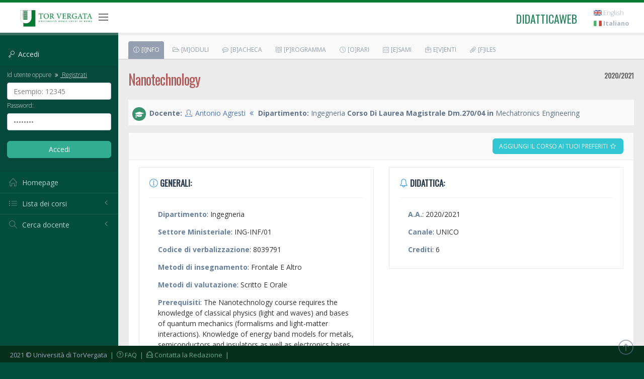

--- FILE ---
content_type: text/html; charset=UTF-8
request_url: https://didatticaweb.uniroma2.it/informazioni/index/insegnamento/193363-Nanotechnology/69180
body_size: 7263
content:
<!DOCTYPE html>
<!--[if IE 8]> <html lang="en" class="ie8 no-js"> <![endif]-->
<!--[if IE 9]> <html lang="en" class="ie9 no-js"> <![endif]-->
<!--[if !IE]><!-->
<html lang="it">
<!--<![endif]-->
<head>
<!-- Istruzione per la cache -->
	<meta http-equiv="Cache-Control" content="no-cache, no-store, must-revalidate">
	<meta http-equiv="Pragma" content="no-cache">
	<meta http-equiv="Expires" content="0">
	
	<title>Informazioni di Nanotechnology | DidatticaWEB</title>
<!-- meta -->
	<meta http-equiv="content-language" content="it" />
	<meta http-equiv="content-type" content="text/html; charset=utf-8" />
	<meta name="author" content="Etcware srl (http://www.etcware.it/)" />
	<meta name="copyright" content="DidatticaWEB 2.0, made by Etcware srl for Tor Vergata, all rights reserved." />
	<meta name="keywords" content="tor vergata, uniroma2, università roma, lezioni, corsi, programmi, studenti, docenti"/>
	<meta name="description" content="Catalogazione dei Corsi dell'Università di Roma Tor Vergata."/>
	<!-- start: Mobile Specific -->
	<meta name="viewport" content="width=device-width, initial-scale=1, maximum-scale=1, user-scalable=no">
	<!-- end: Mobile Specific -->
	
	<!-- link -->
	<link rel="shortcut Icon" href="https://didatticaweb.uniroma2.it/assets/css/favicon.ico" type="image/x-icon" />

	<!-- GOOGLE FONTS -->
	<link href="https://fonts.googleapis.com/css?family=Open+Sans:400,300,600,700&subset=all" rel="stylesheet" type="text/css" />
	<!-- END GOOGLE FONTS -->

	<!-- BEGIN GLOBAL MANDATORY STYLES -->
	<link rel="stylesheet" href="https://didatticaweb.uniroma2.it/assets/css/distr/font-awesome.min.css" type="text/css" media="all" />
	<link href="https://didatticaweb.uniroma2.it/assets/css/distr/simple-line-icons.min.css" rel="stylesheet" type="text/css" />
    <link href="https://didatticaweb.uniroma2.it/assets/css/distr/bootstrap.min.css" rel="stylesheet" type="text/css" />
    <link href="https://didatticaweb.uniroma2.it/assets/css/distr/bootstrap-switch.min.css" rel="stylesheet" type="text/css" />
    <!-- END GLOBAL MANDATORY STYLES -->
    
    <link rel="stylesheet" type="text/css" href="https://didatticaweb.uniroma2.it/assets/css/distr/flaticon_font/flaticon.css"> 

    <!-- BEGIN THEME GLOBAL STYLES -->
    <link href="https://didatticaweb.uniroma2.it/assets/css/theme/components.min.css" rel="stylesheet" id="style_components" type="text/css" />
    <link href="https://didatticaweb.uniroma2.it/assets/css/theme/plugins.min.css" rel="stylesheet" type="text/css" />
    <!-- END THEME GLOBAL STYLES -->

    <!-- BEGIN THEME LAYOUT STYLES -->
    <link href="https://didatticaweb.uniroma2.it/assets/css/theme/layout.min.css" rel="stylesheet" type="text/css" />
    <link href="https://didatticaweb.uniroma2.it/assets/css/theme/darkblue.min.css" rel="stylesheet" type="text/css" id="style_color" />
    <link href="https://didatticaweb.uniroma2.it/assets/css/distr/ladda-themeless.min.css" rel="stylesheet" type="text/css" />
    <!-- END THEME LAYOUT STYLES -->
	<link href="https://didatticaweb.uniroma2.it/assets/css/datepicker/bootstrap-datepicker3.min.css" rel="stylesheet" type="text/css" />
    
	<link rel="stylesheet" href="https://didatticaweb.uniroma2.it/assets/css/style.css" type="text/css" media="all" />
	<link rel="stylesheet" href="https://didatticaweb.uniroma2.it/assets/css/extra.min.css" type="text/css" media="all" />
	<link rel="stylesheet" href="https://didatticaweb.uniroma2.it/assets/css/printer.min.css" type="text/css" media="print" />
	 
	
</head>
<body class="page-header-fixed page-sidebar-closed-hide-logo page-content-white page-footer-fixed">
	
	<!-- PAGE WRAPPER CONTAINER -->
	<div class="page-wrapper">
	
	<!-- HEADER -->
    <div class="page-header navbar navbar-fixed-top">
    	<!-- BEGIN HEADER INNER -->
        <div class="page-header-inner ">
            <!-- BEGIN LOGO -->
            <div class="page-logo">
            	
                <a class="app-name logo-default font-green" href="https://didatticaweb.uniroma2.it/">
                	<img src="https://didatticaweb.uniroma2.it/assets//img/logos/Tor-Vergata_logo_cmyk-png24.png" />
                </a>
                
                <div class="menu-toggler sidebar-toggler">
                    <span></span>
                </div>
            </div>
            <!-- END LOGO -->
            <!-- BEGIN RESPONSIVE MENU TOGGLER -->
            <a href="javascript:;" class="menu-toggler responsive-toggler" data-toggle="collapse" data-target=".navbar-collapse">
                <span></span>
            </a>
            <!-- END RESPONSIVE MENU TOGGLER -->
           
            <!-- BEGIN TOP NAVIGATION MENU -->
                <div class="top-menu">
                	<ul class="nav navbar-nav pull-right">
                	<li>
                		<a class="app-name logo-default font-green" href="https://didatticaweb.uniroma2.it/">
                			didatticaweb
                		</a>
                	</li>
                    <!-- BEGIN USER LOGIN DROPDOWN -->
                    	

                    	<!-- ACC -->
                    	<li class="dropdown dropdown-extended dropdown-tasks">
							<div id="screenreader">
								<h2 class="hidden">Opzioni Usabilità:</h2>
								<ul>
									<li><a href="#navigation">Vai alla Navigazione</a></li>
									<li><a href="#navigazione_corsi">Vai alla Lista dei Corsi</a></li>
									<li><a href="#site_content">Vai al Contenuto</a></li>
									<li><a href="#style" class="css-style">Versione Normale</a></li>
								</ul>
							</div>
						</li>
						<!-- END ACC -->
                        
                        <!-- DOC: Apply "dropdown-dark" class after below "dropdown-extended" to change the dropdown styte -->
                                                <li>
                                                	<!-- WELCOME  -->
								<h2 class="hidden">Navigazione Utente:</h2>
															<!-- END WELCOME -->
					        
                        	
	                            		                     
                       
						</li>
						<!-- LANG  -->
                    	<li>
							<div id="languages">
								<h2 class="hidden">Scegli Linguaggio:</h2>
								<a href="https://didatticaweb.uniroma2.it/utente/linguaggio/english"><img title="english" alt="english" src="https://didatticaweb.uniroma2.it/assets/img/flags/english.png" /> English</a><a href="https://didatticaweb.uniroma2.it/utente/linguaggio/italiano"><img title="italiano" alt="italiano" src="https://didatticaweb.uniroma2.it/assets/img/flags/italiano.png" /> <strong>Italiano</strong></a>							</div>
						</li>
						<!-- END LANG  -->
                    </ul>
                </div>
        	<!-- END TOP NAVIGATION MENU -->

        </div>
        <!-- END HEADER INNER -->
    </div>
	<!-- END HEADER -->
	
	<!-- BEGIN HEADER & CONTENT DIVIDER -->
    <div class="clearfix"> </div>
    <!-- END HEADER & CONTENT DIVIDER -->

	
	<!-- BEGIN CONTAINER -->
    <div class="page-container">
    	<!-- BEGIN SIDEBAR WRAPPER -->
        <div class="page-sidebar-wrapper">
            <!-- BEGIN SIDEBAR CONTAINER -->
            <!-- DOC: Set data-auto-scroll="false" to disable the sidebar from auto scrolling/focusing -->
            <!-- DOC: Change data-auto-speed="200" to adjust the sub menu slide up/down speed -->
            <div class="page-sidebar navbar-collapse collapse">
            	<!-- BEGIN SIDEBAR MENU -->
                <!-- DOC: Apply "page-sidebar-menu-light" class right after "page-sidebar-menu" to enable light sidebar menu style(without borders) -->
                <!-- DOC: Apply "page-sidebar-menu-hover-submenu" class right after "page-sidebar-menu" to enable hoverable(hover vs accordion) sub menu mode -->
                <!-- DOC: Apply "page-sidebar-menu-closed" class right after "page-sidebar-menu" to collapse("page-sidebar-closed" class must be applied to the body element) the sidebar sub menu mode -->
                <!-- DOC: Set data-auto-scroll="false" to disable the sidebar from auto scrolling/focusing -->
                <!-- DOC: Set data-keep-expand="true" to keep the submenues expanded -->
                <!-- DOC: Set data-auto-speed="200" to adjust the sub menu slide up/down speed -->
                <ul class="page-sidebar-menu  page-header-fixed " data-keep-expanded="false" data-auto-scroll="true" data-slide-speed="200" style="padding-top: 20px">
	            	<!-- DOC: To remove the sidebar toggler from the sidebar you just need to completely remove the below "sidebar-toggler-wrapper" LI element -->
                    <!-- BEGIN SIDEBAR TOGGLER BUTTON -->
                    <li class="sidebar-toggler-wrapper hide">
                        <div class="sidebar-toggler">
                            <span></span>
                        </div>
                    </li>
                    <!-- END SIDEBAR TOGGLER BUTTON -->
                    
		            	
	            	<!-- SIDEBAR -->
					<li class="sidebar-search-wrapper">
    <h4 href="javascript:;" class="font-default login-sidebar-title">
        <i class="icon-key"></i> <span class="my-title">Accedi</span>
    </h4>
    <div class="my-title my-open">
    <form action="https://didatticaweb.uniroma2.it/home/accedi" method="post" class="login-sidebar">
        <fieldset>
            <legend class="hidden">Accedi:</legend>
            <label for="user" class="font-default login-label"><small>Id utente oppure                <a href="https://didatticaweb.uniroma2.it/utente/registrati/"><i class="fa fa-angle-double-right"></i> Registrati</a></small></label>
            <input name="user" id="user" type="text" class="ajax_example form-control" title="Esempio: 12345" />
            <label for="password" class="font-default"><small>Password:</small></label>
            <input name="password" id="password" type="password" class="ajax_example form-control" title="password" />
            <br>
            <input type="submit" class="btn btn-success btn-login" value="Accedi" /> </fieldset>
    </form> 
    </span>   
</li>
 
	<!--<li class="nav-item"><a href="#" class="nav-link nav-toggle"><i class="icon-user"></i> Visitatore</a></li>-->
    <li class="nav-item"><a href="https://didatticaweb.uniroma2.it/it/home" accesskey="H" title="[H]omepage" class="nav-link nav-toggle"><i class="icon-home"></i> <span class="title">Homepage</span></a>	</li>
<li class="nav-item" id="navigazione_corsi">
	<a href="javascript:;" class="nav-link nav-toggle">
        <i class="icon-list"></i>
        <span class="title">Lista dei corsi</span>
        <span class="arrow"></span>
    </a>
    <ul class="sub-menu">
                	        	<li><a href="https://didatticaweb.uniroma2.it/it/corsi/index/1-Economia/19-2025-2026"><span class="title">Economia</span></a></li>
                        	        	<li><a href="https://didatticaweb.uniroma2.it/it/corsi/index/2-Giurisprudenza/19-2025-2026"><span class="title">Giurisprudenza</span></a></li>
                        	        	<li><a href="https://didatticaweb.uniroma2.it/it/corsi/index/3-Ingegneria/19-2025-2026"><span class="title">Ingegneria</span></a></li>
                        	        	<li><a href="https://didatticaweb.uniroma2.it/it/corsi/index/4-Lettere/19-2025-2026"><span class="title">Lettere</span></a></li>
                        	        	<li><a href="https://didatticaweb.uniroma2.it/it/corsi/index/5-Medicina/19-2025-2026"><span class="title">Medicina</span></a></li>
                        	        	<li><a href="https://didatticaweb.uniroma2.it/it/corsi/index/6-Scienze/19-2025-2026"><span class="title">Scienze</span></a></li>
                    </ul>
</li>	
	<li class="nav-item">
		<a href="javascript:;" class="nav-link nav-toggle">
            <i class="icon-magnifier"></i>
            <span class="title">Cerca docente</span>
            <span class="arrow"></span>
        </a>
        <ul class="sub-menu">
            <li class="nav-item  ">
            	<form class="login login-sidebar" action="https://didatticaweb.uniroma2.it/docenti/ricerca/" method="post">
					<fieldset>
						<legend class="hidden">Cerca docente:</legend>
						<input type="text" id="input" name="input" class="ajax_example form-control input-widget" title="Inserisci cognome" />
						<input class="btn btn-success" type="submit" value="Cerca" />
					</fieldset>
				</form>
            </li>
        </ul>
		
	</li>					<!-- END SIDEBAR -->
					
					
				</ul>
				<!-- BEGIN SIDEBAR MENU -->
            </div>
            <!-- END SIDEBAR CONTAINER -->
        </div>
        <!-- END SIDEBAR WRAPPER -->

		<!-- BEGIN CONTENT -->
        <div class="page-content-wrapper">
            <!-- BEGIN CONTENT BODY -->
            <div class="page-content">

                <!-- START MAIN -->
				<!--<div id="main">-->
				
				<!-- START NAV -->
				<div>
				<!-- <div id="navigation"> -->
					<h2 class="hidden">Navigazione di Sezione:</h2>
					<div class="page-bar mini-nav-internal bg-grey-cararra"">
						<ol>
  <li class=" active open"><a href="https://didatticaweb.uniroma2.it/it/informazioni/index/insegnamento/193363-Nanotechnology/" class="btn btn-sm blue-oleo uppercase btn-outline" accesskey="I" title="[I]nfo"><i class="icon-info"></i> [I]nfo</a></li>
  <li><a href="https://didatticaweb.uniroma2.it/it/moduli/index/insegnamento/193363-Nanotechnology/" class="btn btn-sm blue-oleo uppercase btn-outline" accesskey="M" title="[M]oduli"><i class="fa fa-folder-open-o"></i> [M]oduli</a></li>
  <li><a href="https://didatticaweb.uniroma2.it/it/news/index/insegnamento/193363-Nanotechnology/" class="btn btn-sm blue-oleo uppercase btn-outline" accesskey="B" title="[B]acheca"><i class="fa fa-commenting-o"></i> [B]acheca</a></li>
  <li><a href="https://didatticaweb.uniroma2.it/it/programma/index/insegnamento/193363-Nanotechnology" class="btn btn-sm blue-oleo uppercase btn-outline" accesskey="P" title="[P]rogramma"><i class="icon-book-open"></i> [P]rogramma</a></li>
  <li><a href="https://didatticaweb.uniroma2.it/it/orari/index/insegnamento/193363-Nanotechnology/" class="btn btn-sm blue-oleo uppercase btn-outline" accesskey="O" title="[O]rari"><i class="icon-clock"></i> [O]rari</a></li>
  <li><a href="https://didatticaweb.uniroma2.it/it/esami/index/insegnamento/193363-Nanotechnology/" class="btn btn-sm blue-oleo uppercase btn-outline" accesskey="E" title="[E]sami"><i class="icon-calendar"></i> [E]sami</a></li>
  <li><a href="https://didatticaweb.uniroma2.it/it/eventi/index/insegnamento/193363-Nanotechnology/" class="btn btn-sm blue-oleo uppercase btn-outline" accesskey="V" title="E[v]enti"><i class="icon-briefcase"></i> E[v]enti</a></li>
  <li><a href="https://didatticaweb.uniroma2.it/it/files/index/insegnamento/193363-Nanotechnology/" class="btn btn-sm blue-oleo uppercase btn-outline" accesskey="F" title="[F]iles"><i class="icon-paper-clip"></i> [F]iles</a></li>
</ol>
					</div>
				</div>
				<!-- END NAV -->

				<!-- SITE_CONTENT -->
				<!--<div id="site_content">-->
					
					<!-- HEADER -->
					<div id="header">	<h1 class="page-title internal">
		<span>

			
				Nanotechnology
						
		</span>

		<small class="uppercase bold pull-right btn-blue-hoki">
			<strong>2020/2021</strong>
		</small>
	</h1>
	
	<div class="bg-grey-cararra docente-row">
		
				<span class="icon-cv-cont icon-inc"><i class="fa fa-mortar-board"></i></span>
			
				<ul class="page-breadcrumb icon-inc-ul">
											
					<li>
						<span class="font-blue-dark"><strong>Docente:</strong></span> <span class="font-blue-steel"><i class="icon-user"></i> 
						<a href="https://didatticaweb.uniroma2.it/docenti/curriculum/T_214690-Antonio-Agresti/0">Antonio Agresti</a>						<i class="fa fa-angle-double-left"></i></span>
					</li>
					<li>
						<span class="font-blue-dark"><strong>Dipartimento:</strong></span> <span class="font-blue-dark"> Ingegneria</span>
					</li>
					<li>
						<span class="font-blue-dark"><strong>Corso Di Laurea Magistrale Dm.270/04 in</strong> Mechatronics Engineering</span>
					</li>
				</ul>
			
	</div>
	
	
</div>
					<!-- END HEADER -->
					
					<!-- CONTENT -->
					<!-- <div id="content"> -->
							<div class="portlet light bordered pt0 mt1">
		<div class="row bg-grey-cararra page-bar internal">
				<div class="col-lg-6 col-md-6 col-sm-6 col-xs-12">
								</div>
				<div class="col-lg-6 col-md-6 col-sm-6 col-xs-12">
					<div class="row internal portlet-title">
	<ul class="page-breadcrumb pull-right">
			<li>
			<a class="btn green btn-circle btn-outline btn-preferiti uppercase" href="https://didatticaweb.uniroma2.it/preferiti/iscrizione/193363-Nanotechnology/insegnamento">Aggiungi il corso ai tuoi preferiti <i class="fa fa-star-o"></i></a>
		</li>
		</ul>
</div>				</div>
		</div>
		<div class="row">
			<div class="col-lg-6 col-md-6 col-sm-12 col-xs-12">
				<div class="portlet light bordered mt1">
					<div class="portlet-title">
						<h3 class="bold uppercase font-blue-chambray"><i class="font-blue icon-info"></i> Generali:</h3>
					</div>
					<ul class="list-mid">
						<li><strong class="font-blue-hoki">Dipartimento</strong>:  Ingegneria</li>
						<!--  <li><strong class="font-blue-hoki">Corso di Laurea</strong>: Mechatronics Engineering</li> -->
						
						 
						<li><strong class="font-blue-hoki">Settore Ministeriale</strong>: ING-INF/01</li>
												
						 
						<li><strong class="font-blue-hoki">Codice di verbalizzazione</strong>: 8039791</li>
												
						 
						<li><strong class="font-blue-hoki">Metodi di insegnamento</strong>: Frontale E Altro</li>
												
						 
						<li><strong class="font-blue-hoki">Metodi di valutazione</strong>: Scritto E Orale</li>
												
						 
						<li><strong class="font-blue-hoki">Prerequisiti</strong>: The Nanotechnology course requires the knowledge of classical physics (light and waves) and bases of quantum mechanics (formalisms and light-matter interactions). Knowledge of energy band models for metals, semiconductors and insulators as well as electronics bases (p-n junction, diodes and transistors) is required. Concepts related to charge transport phenomena and to the physics of semiconductors are supposed to be already acquired by the students. A good basic knowledge of organic chemistry is also required.</li>
												
						 
						<li><strong class="font-blue-hoki">Obiettivi</strong>: 1. Introduction on Nanotechnology: Top Down and Bottom Up approaches 2. Physical Deposition: Thermal Evaporation and Sputtering (Working Principle and applications) 3. Chemical Deposition: Chemical Vapour Deposition and Atomic Layer Deposition (Working Principle and applications) 4. Solution Processing: Spin Coating, Spray coating, Screen Printing, (Working Principle and applications) 5. Solar cell fabrication based on Solution Processing (Fundamentals and Manufactuiring Flow) 6. Case of Study: Perovskite solar Cells (Working Principle, Deposition Techniques and applications) 7. Up-Scaling Process of perovskite solar cells (Fundamentals and possible applications) 8. Accelerated Stability Tests for solar cells 9. Lab Experience (Manufacturing Flow of Perovskite Solar Cell) 10. Lab Experience (Optical and Electrical Characterization of the Solar Cell) 11. Introduction to the characterization techniques for nano-materials and nano-devices;
12. Electronic scanning microscopy (working principle, instrumentation, secondary electrons, backscattering, EDX spectroscopy, detectors,  environmental SEM, resolution, magnetic contrast SEM, cathodoluminescence);
13. Electron transmission microscopy (working principle, instrumentation, resolution, bright and dark field TEM, high resolution TEM (HRTEM), scanning TEM (STEM), electronic energy loss spectroscopy (EELS), examples of TEM application);
14. Scanning tunneling microscopy (STM) (working principle, instrumentation, resolution);
15. Atomic force microscopy (AFM) (working principle, instrumentation, resolution);
16. Kelvin Probe Microscopy (KPFM) (working principle, instrumentation, resolution);
17. Review of Quantum Mechanics (limits of classical physics, intro to quantum mechanics, mathematical formalism, Schrodinger equation, harmonic oscillator);
18. Assimilation and fluorescence septtroscopy (operating principle, instrumentation, resolution);
19. Raman spectroscopy (working principle, instrumentation, resolution, practical laboratory experience).</li>
						
						
																
					</ul>
				</div>
			</div>

			<div class="col-lg-6 col-md-6 col-sm-12 col-xs-12">
				<div class="portlet light bordered mt1">
					<div class="portlet-title">
						<h3 class="bold uppercase font-blue-chambray"><i class="font-blue icon-bell"></i> Didattica:</h3>
					</div>
					<ul class="list-mid">
						<li><strong class="font-blue-hoki">A.A.</strong>:  2020/2021</li>
						<li><strong class="font-blue-hoki">Canale</strong>: UNICO</li>
						<li><strong class="font-blue-hoki">Crediti</strong>: 6</li>
						<!-- <li><strong class="font-blue-hoki">Obbligo di Frequenza</strong>: No</li> -->
						
											</ul>
				</div>
			</div>
		</div>
				<div class="row">
    		    		<div class="col-lg-12 col-md-12 col-sm-12 col-xs-12">
    			<div class="portlet light bordered mt1">
    				<div class="portlet-title">
    					<h3 class="bold uppercase font-blue-chambray">
    						<i class="font-blue flaticon-laptop" title="Classe Virtuale"></i>  Classe virtuale:</h3>
    				</div>
    				<ul class="list-mid">
    					<li><strong class="font-blue-hoki">Nome classe</strong>:  AGRESTI-8039791-NANOTECHNOLOGY</li>
    					<li><strong class="font-blue-hoki">Link Microsoft Teams</strong>: <a href='https://teams.microsoft.com/l/team/19:75332a5d6bff48a8ac7f20ddd077b31a%40thread.tacv2/conversations?groupId=852c64f3-5a65-4c68-bc04-d0b70e31034e&tenantId=24c5be2a-d764-40c5-9975-82d08ae47d0e'>Link</a></li>
    					<li><strong class="font-blue-hoki">Docente</strong>: AGRESTI ANTONIO</li>
    				</ul>
    			</div>
    		</div>
    				</div>
			</div>					<!-- </div> -->
					<!-- END CONTENT -->
					
					<!-- MAIN_FOOTER -->
					<div id="main_footer"></div>
					<!-- END MAIN_FOOTER -->

				<!--</div>-->
				<!-- END SITE_CONTENT  -->
			
				<!-- FOOTER  -->
				<div id="footer">
					<div class="utility footer-links">
						<h2 class="hidden">Opzioni Footer:</h2>
						<a href="#printer" class="css-printer"><i class="icon-printer"></i> Versione Stampabile</a> 
					</div>
				</div>
				<!-- END FOOTER -->
			
				<!--</div>-->
				<!-- END MAIN -->
			
			</div>
			<!-- END CONTENT BODY -->
		</div>
		<!-- END CONTENT -->
	</div>
	<!-- END CONTAINER -->

	<!-- BEGIN COPYRIGHT FOOTER -->
	<div class="page-footer">
        <div class="page-footer-inner"> 2021 © Università di TorVergata
            <a href="https://didatticaweb.uniroma2.it/home/faq">&nbsp;|&nbsp; <i class="icon-question"></i> FAQ</a>
			<a href="mailto:didatticaweb@supporto.uniroma2.it">&nbsp;|&nbsp; <i class="icon-envelope-letter"></i> Contatta la Redazione</a>  &nbsp;|&nbsp;
        </div>
        <div class="scroll-to-top" style="display: block;">
             <i class="icon-arrow-up"></i>
        </div>
    </div>
    <!-- END COPYRIGHT FOOTER -->

</div>
<!-- END PAGE WRAPPER CONTAINER -->

<!--  BEGIN ALL JAVASCRIPT FILES -->
<!-- common script -->
	<script type="text/javascript">
		var base_url = "https://didatticaweb.uniroma2.it/"; 
		var uri_url = "193363-Nanotechnology/69180";
		var language = "informazioni";
	</script>
	
	<!--[if lt IE 9]>
	<script src="https://didatticaweb.uniroma2.it/assets/js/ltie9/respond.min.js"></script>
	<script src="https://didatticaweb.uniroma2.it/assets/js/ltie9/excanvas.min.js"></script> 
	<script src="https://didatticaweb.uniroma2.it/assets/js/ltie9/ie8.fix.min.js"></script> 
	<![endif]-->
	
	<!-- BEGIN CORE PLUGINS -->
	
	<script src="https://didatticaweb.uniroma2.it/assets/js/dist/jquery.min.js" type="text/javascript"></script>
	<script type="text/javascript">
		var matched, browser;

		jQuery.uaMatch = function( ua ) {
		    ua = ua.toLowerCase();

		    var match = /(chrome)[ \/]([\w.]+)/.exec( ua ) ||
		        /(webkit)[ \/]([\w.]+)/.exec( ua ) ||
		        /(opera)(?:.*version|)[ \/]([\w.]+)/.exec( ua ) ||
		        /(msie) ([\w.]+)/.exec( ua ) ||
		        ua.indexOf("compatible") < 0 && /(mozilla)(?:.*? rv:([\w.]+)|)/.exec( ua ) ||
		        [];

		    return {
		        browser: match[ 1 ] || "",
		        version: match[ 2 ] || "0"
		    };
		};

		matched = jQuery.uaMatch( navigator.userAgent );
		browser = {};

		if ( matched.browser ) {
		    browser[ matched.browser ] = true;
		    browser.version = matched.version;
		}

		// Chrome is Webkit, but Webkit is also Safari.
		if ( browser.chrome ) {
		    browser.webkit = true;
		} else if ( browser.webkit ) {
		    browser.safari = true;
		}

		jQuery.browser = browser;
	</script>
	
	<!--[if lt IE 9]> 
	<script src="https://didatticaweb.uniroma2.it/assets/js/ltie9/selectivizr-min.js"></script> 
	<![endif]-->
	
	<script src="https://didatticaweb.uniroma2.it/assets/js/dist/bootstrap.min.js" type="text/javascript"></script>
	<script src="https://didatticaweb.uniroma2.it/assets/js/dist/js.cookie.min.js" type="text/javascript"></script>
    <script src="https://didatticaweb.uniroma2.it/assets/js/dist/jquery.slimscroll.min.js" type="text/javascript"></script>
    <script src="https://didatticaweb.uniroma2.it/assets/js/dist/jquery.blockui.min.js" type="text/javascript"></script>
    <script src="https://didatticaweb.uniroma2.it/assets/js/dist/bootstrap-switch.min.js" type="text/javascript"></script>
    <script src="https://didatticaweb.uniroma2.it/assets/js/dist/spin.min.js" type="text/javascript"></script>
    <script src="https://didatticaweb.uniroma2.it/assets/js/dist/ladda.min.js" type="text/javascript"></script>
    <!-- END CORE PLUGINS -->
    
    <!-- BEGIN THEME GLOBAL SCRIPTS -->
    <script src="https://didatticaweb.uniroma2.it/assets/js/global/app.min.js" type="text/javascript"></script>
    <!-- END THEME GLOBAL SCRIPTS -->
    <!-- BEGIN THEME LAYOUT SCRIPTS -->
    <script src="https://didatticaweb.uniroma2.it/assets/js/layout/layout.js" type="text/javascript"></script>
    <script src="https://didatticaweb.uniroma2.it/assets/js/layout/demo.js" type="text/javascript"></script>
    <script src="https://didatticaweb.uniroma2.it/assets/js/layout/quick-sidebar.js" type="text/javascript"></script>
    <script src="https://didatticaweb.uniroma2.it/assets/js/layout/quick-nav.js" type="text/javascript"></script>
    <!-- END THEME LAYOUT SCRIPTS -->
	
	<!-- jquery script -->
	<script type="text/javascript" src="https://didatticaweb.uniroma2.it/assets/js/lib/jquery.ui.autocomplete-post.js"></script>
	<script type="text/javascript" src="https://didatticaweb.uniroma2.it/assets/js/lib/jquery.tipsy.js"></script>
	<!-- conflitto <script type="text/javascript" src="https://didatticaweb.uniroma2.it/assets/js/lib/jquery.highlightFade.js"></script> -->
	<script type="text/javascript" src="https://didatticaweb.uniroma2.it/assets/js/lib/jquery.scrolling.js"></script> 
	<script type="text/javascript" src="https://didatticaweb.uniroma2.it/assets/js/lib/jquery.example.min.js"></script>
	<script type="text/javascript" src="https://didatticaweb.uniroma2.it/assets/js/lib/jquery.formFocus.js"></script>

	<!-- behavior script -->
	<script type="text/javascript" src="https://didatticaweb.uniroma2.it/assets/js/jquery.script.js"></script>	
	<script type="text/javascript" src="https://didatticaweb.uniroma2.it/assets/js/ajax.utilities.js"></script>
	<script type="text/javascript" src="https://didatticaweb.uniroma2.it/assets/js/table.wrap.js"></script>
	
		<!-- GOOGLE ANALYTICS BEGIN 
	<script type="text/javascript">

  var _gaq = _gaq || [];
  _gaq.push(['_setAccount', 'UA-11396202-1']);
  _gaq.push(['_trackPageview']);

  (function() {
    var ga = document.createElement('script'); ga.type = 'text/javascript'; ga.async = true;
    ga.src = ('https:' == document.location.protocol ? 'https://ssl' : 'http://www') + '.google-analytics.com/ga.js';
    var s = document.getElementsByTagName('script')[0]; s.parentNode.insertBefore(ga, s);
  })();

</script>
GOOGLE ANALYTICS END -->
<!-- END ALL JAVASCRIPT FILES -->
</body>
</html>
